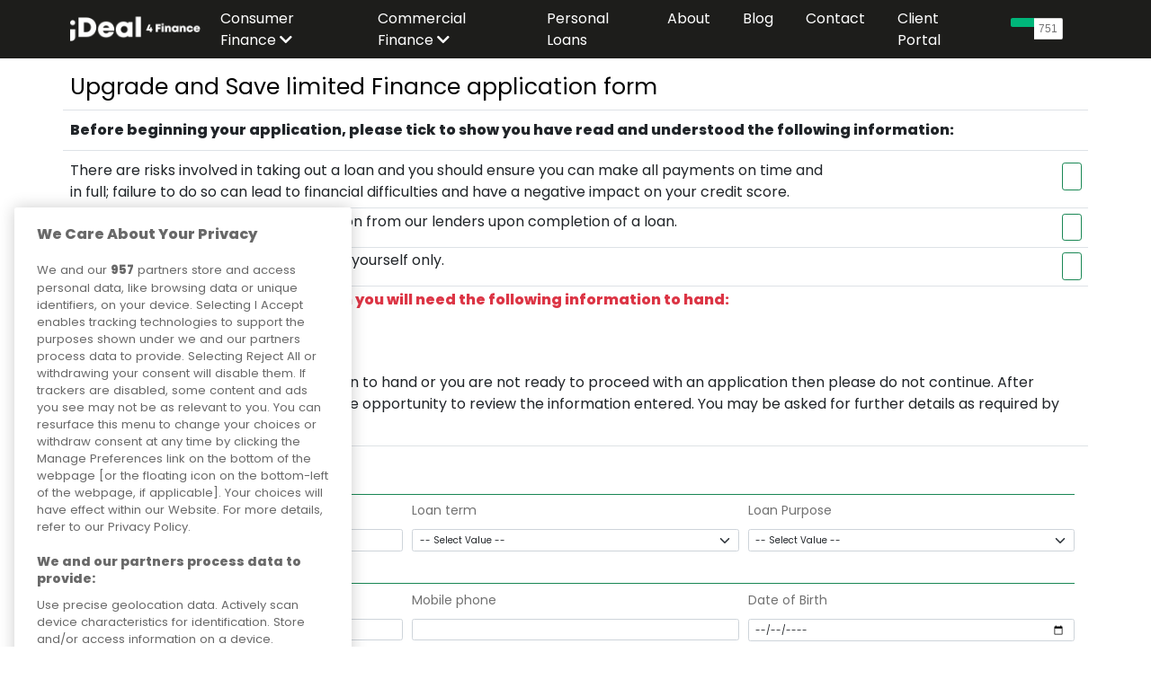

--- FILE ---
content_type: text/html; charset=UTF-8
request_url: https://ideal4finance.com/apply/upgrade-save/loan
body_size: 28108
content:
<!doctype html>
<html lang="en" class="h-100">
<head>
    <meta charset="utf-8">
    <meta name="viewport" content="width=device-width, initial-scale=1"><meta name="robots" content="noindex">    <meta name="description" content="Ideal 4 Finance"/>
    <title>Ideal 4 Finance</title>
    <link rel="canonical" href="/">
    <!-- Google Tag Manager -->
    <script>(function (w, d, s, l, i) {
            w[l] = w[l] || [];
            w[l].push({
                'gtm.start':
                    new Date().getTime(), event: 'gtm.js'
            });
            var f = d.getElementsByTagName(s)[0],
                j = d.createElement(s), dl = l != 'dataLayer' ? '&l=' + l : '';
            j.async = true;
            j.src =
                'https://www.googletagmanager.com/gtm.js?id=' + i + dl;
            f.parentNode.insertBefore(j, f);
        })(window, document, 'script', 'dataLayer', 'GTM-W53T3B6');</script>
    <!-- End Google Tag Manager -->

    <!-- STYLING -->
    <!-- BOOTSTRAP -->
    <link href="https://cdn.jsdelivr.net/npm/bootstrap@5.1.1/dist/css/bootstrap.min.css" rel="stylesheet"
          integrity="sha384-F3w7mX95PdgyTmZZMECAngseQB83DfGTowi0iMjiWaeVhAn4FJkqJByhZMI3AhiU" crossorigin="anonymous">
    <!-- BOOTSTRAP END -->
    <link href='https://fonts.googleapis.com/css?family=Poppins' rel='stylesheet'>
    <link href="https://fonts.googleapis.com/css2?family=Poppins:wght@800&display=swap" rel="stylesheet">
    <link href="/font-awesome/css/all.min.css" rel="stylesheet" type="text/css">
    <link rel="stylesheet" href="/css/main.css"/>
    <link rel="stylesheet" href="/css/i4f.css"/>
    <!-- STYLES date picker on eligibility-form -->
    <link href="//code.jquery.com/ui/1.12.1/themes/base/jquery-ui.css" media="screen" rel="stylesheet" type="text/css">
    <!-- STYLING END -->

    <!-- SCRIPTS -->
    <script src="/js/ideal.js"></script>
    <script src="/js/jquery-3.1.1.min.js"></script>
    <script src="/js/moment.js"></script>
    <!-- SCRIPTS END -->

    <link rel="stylesheet" href="//code.jquery.com/ui/1.13.0/themes/base/jquery-ui.css">
    <script src="https://code.jquery.com/jquery-3.6.0.js"></script>
    <script src="https://code.jquery.com/ui/1.13.0/jquery-ui.js"></script>
        <!-- TrustBox script -->
    <script type="text/javascript" src="//widget.trustpilot.com/bootstrap/v5/tp.widget.bootstrap.min.js" async></script>
    <!-- End TrustBox script -->

    <!-- Accessibility CSS-->
    <link rel="stylesheet" href="/css/accessibility.css">

        </head>
<body class="d-flex flex-column h-100">

<!-- Google Tag Manager (noscript) -->
<noscript>
    <iframe src="https://www.googletagmanager.com/ns.html?id=GTM-W53T3B6"
            height="0" width="0" style="display:none;visibility:hidden"></iframe>
</noscript>
<!-- End Google Tag Manager (noscript) -->

<header>
    <nav class="navbar navbar-expand-lg navbar-dark bg-dark fixed-top">
        <div class="container">
            <a href="/" class="navbar-brand">
                <img alt="Ideal 4 Finance" class="img-fluid" height="51"
                     src="/img/ideal-4-finance-logo-white@2x.png" width="160">
            </a>
            <button class="navbar-toggler" type="button" data-bs-toggle="collapse"
                    data-bs-target="#navbarCollapse"
                    aria-controls="navbarCollapse" aria-expanded="false"
                    aria-label="Toggle navigation">
                <span class="navbar-toggler-icon"></span>
            </button>
            <div class="collapse navbar-collapse justify-content-between" id="navbarCollapse">
                <ul class="navbar-nav ms-auto mb-2 mb-md-0">
                    <li class="nav-item dropdown">
                        <a class="nav-link" href="#" id="dropdownConsumer" data-bs-toggle="dropdown"
                           aria-expanded="false">
                            <span class="nav-transition position-relative dropdown-selector pb-md-5">Consumer Finance <i
                                        class="fas fa-chevron-down"></i></span>
                        </a>
                        <ul class="dropdown-menu dropdown-items" aria-labelledby="dropdownConsumer"
                            data-bs-popper="none">
                            <li>
                                <a class="dropdown-item" href="/business-offering-finance">
                                    Business Offering Finance
                                </a>
                            </li>
                            <li>
                                <a class="dropdown-item" href="/blog/offering-customers-finance">
                                    Offering Customer Finance
                                </a>
                            </li>
                            <li><a class="dropdown-item" href="/become-a-referral-partner">Become a Referral Partner</a>
                            </li>
                            <li><a class="dropdown-item" href="/faqs">FAQs</a></li>
                        </ul>
                    </li>
                    <li class="nav-item dropdown">
                        <a class="nav-link" aria-current="page" href="#" id="dropdownCommercial"
                           data-bs-toggle="dropdown"
                           aria-expanded="false">
                            <span class="nav-transition position-relative dropdown-selector pb-md-5">Commercial Finance <i
                                        class="fas fa-chevron-down"></i></span>
                        </a>
                        <ul class="dropdown-menu dropdown-items" aria-labelledby="dropdownCommercial"
                            data-bs-popper="none">
                            <li><a class="dropdown-item" href="/commercial-finance">Commercial Finance</a></li>
                            <li><a class="dropdown-item" href="/types-of-finance">Types of Finance</a></li>
                            <li><a class="dropdown-item" href="/business-lending">Business Lending</a></li>
                            <li><a class="dropdown-item" href="/property-finance">Property Finance</a></li>
                            <li><a class="dropdown-item" href="/farming">Farming Finance</a></li>
                            <li><a class="dropdown-item" href="/asset-finance">Asset Finance</a></li>
                            <li><a class="dropdown-item" href="/invoice-financing">Invoice Financing</a></li>
                            <li><a class="dropdown-item" href="/why-use-us">Why Use Us</a></li>
                            <li><a class="dropdown-item" href="/become-a-finance-partner">Become a Finance
                                    Partner</a></li>
                        </ul>
                    </li>
                    <li class="nav-item">
                        <a class="nav-link" aria-current="page" href="/personal-loans">
                            <span class="nav-transition position-relative">Personal Loans</span>
                        </a>
                    </li>
                    <li class="nav-item">
                        <a class="nav-link" aria-current="page" href="/about">
                            <span class="nav-transition position-relative">About</span>
                        </a>
                    </li>
                    <li class="nav-item">
                        <a class="nav-link" aria-current="page" href="https://blog.ideal4finance.com/">
                            <span class="nav-transition position-relative">Blog</span>
                        </a>
                    </li>
                    <li class="nav-item">
                        <a class="nav-link" aria-current="page" href="/contact">
                            <span class="nav-transition position-relative">Contact</span>
                        </a>
                    </li>
                    <li class="nav-item">
                        <a class="nav-link" aria-current="page" href="/auth/login">
                            <span class="nav-transition position-relative">Client Portal</span>
                        </a>
                    </li>
                </ul>
                <ul class="navbar-nav ms-auto"></ul>        <!-- TrustBox widget - Micro Button -->
        <div class="trustpilot-widget mt-4" aria-label="Trustpilot Reviews" data-locale="en-GB" data-template-id="5419b757fa0340045cd0c938"
             data-businessunit-id="58e39d190000ff00059fd2a0" data-style-height="40px" data-style-width="100px">
            <a href="https://uk.trustpilot.com/review/www.ideal4finance.com" target="_blank"
               rel="noopener">Trustpilot</a>
        </div>
        <!-- End TrustBox widget -->
                    </div>
        </div>
    </nav>
</header>
<script>
    // display dropdown below parent list item. if on mobile set margin 0 instead of using offset
    $(".dropdown-selector").on("mouseover", function () {
        if ($(".navbar-toggler-icon").is(":visible")) {
            $(".dropdown-items li").css("margin-left", "0");
        } else {
            $(".dropdown-items li").offset({left: $(this).offset().left});
        }
    });
</script><main id="main" class="main" aria-label="all web page content">    <div class="container pt-3"><div class="row mt-2">
    <h1>Upgrade and Save limited Finance application form
    </h1>
</div>
<div class="row mt-2 mb-3 pt-3 border-bottom border-top border-muted">
    <div class="col-12">
        <p class="fw-bold">
            Before beginning your application, please tick to show you have read and understood the following
            information:
        </p>
    </div>
</div>
<div class="row pb-2 mb-1 border-bottom border-muted">
    <div class="col-9">There are risks involved in taking out a loan and you should ensure you can make all payments
        on time and in full; failure to do so can lead to financial difficulties and have a negative
        impact on your credit score.    </div>
    <div class="col-3">
        <div class="form-check float-end float-right"><input type="checkbox" name="applicant-attestations&#x5B;confirm_risks&#x5D;" class="form-check-input&#x20;form-control-lg&#x20;position-static&#x20;border-success" id="confirm_risks" aria-label="confirm_risks" form="loanDetails" title="Confirm&#x20;risks&#x20;understood" value="1">        </div>
        <strong>        </strong>
    </div>
</div>
<div class="row pb-2 mb-1 border-bottom border-muted">
    <div class="col-9">Ideal4Finance may receive a commission from our lenders upon completion of a loan.    </div>
    <div class="col-3">
        <div class="form-check float-end float-right"><input type="checkbox" name="applicant-attestations&#x5B;confirm_commission&#x5D;" class="form-check-input&#x20;form-control-lg&#x20;position-static&#x20;border-success" id="confirm_commission" aria-label="confirm_commission" form="loanDetails" title="Confirm&#x20;commission&#x20;understood" value="1">        </div>
        <strong>        </strong>
    </div>
</div>
<div class="row pb-2 mb-1 border-bottom border-muted">
    <div class="col-9">This application must be completed by yourself only.    </div>
    <div class="col-3">
        <div class="form-check float-end float-right"><input type="checkbox" name="applicant-attestations&#x5B;confirm_unaided&#x5D;" class="form-check-input&#x20;form-control-lg&#x20;position-static&#x20;border-success" id="confirm_unaided" aria-label="confirm_unaided" form="loanDetails" title="Confirm&#x20;form&#x20;completed&#x20;unaided" value="1">        </div>
        <strong>        </strong>
    </div>
</div>
        <div class="row mb-5 border-bottom border-muted">
            <div class="col-12">
                <p class="fw-bold text-danger">
                    Before completing your application you will need the following information to hand:
                </p>
                <ul>
                    <li>Details of your income</li>
                    <li>Your address details</li>
                </ul>
                <p>
                    If you do not have the above information to hand or you are not ready to proceed with an
                    application then please do not continue. After submitting this form you will be given the
                    opportunity to review the information entered.
                    You may be asked for further details as required by available lenders.
                </p>
            </div>
        </div>
    </div>
    <div class="container">
<form method="POST" action="" class="form" id="loanDetails" name="loanDetails"><div class="container">
    <div class="h4 pb-2 mb-4 text-success border-bottom border-success">
        Loan Details
    </div>

    <div class="row g-3 mb-3"><div class="col-4 my-1 applicant-form-element"><label class="form-label&#x20;form-lender-element-label" for="loan_amount">Loan amount</label><input type="number" name="loanDetails&#x5B;loan_amount&#x5D;" id="loan_amount" class="form-control&#x20;required&#x20;form-lender-element" min="1000" step="100" placeholder="The&#x20;amount&#x20;you&#x20;want&#x20;to&#x20;borrow" value=""></div>
<div class="col-4 my-1 applicant-form-element"><label class="form-label&#x20;form-lender-element-label" for="loan_term">Loan term</label><select name="loanDetails&#x5B;loan_term&#x5D;" id="loan_term" class="form-control&#x20;form-select&#x20;form-lender-element"><option value="">-- Select Value --</option>
<option value="12">one year</option>
<option value="24">two years</option>
<option value="36">three years</option>
<option value="48">four years</option>
<option value="60">five years</option></select></div>
<div class="col-4 my-1 applicant-form-element"><label class="form-label" for="loan_purpose">Loan Purpose</label><select name="loanDetails&#x5B;loan_purpose&#x5D;" id="loan_purpose" class="form-control&#x20;form-select"><option value="">-- Select Value --</option>
<option value="2">Car lease</option>
<option value="3">Car purchase</option>
<option value="4">Car other</option>
<option value="5">Motorbike</option>
<option value="6">Motorhome</option>
<option value="6">Vehicle other</option>
<option value="7">Debt consolidation</option>
<option value="8">Holiday</option>
<option value="9">Home improvement / Pool / Solar</option>
<option value="10">Medical / Dental bill</option>
<option value="18">Other</option>
<option value="19">Loan short term</option>
<option value="21">One off purchase</option></select></div>
    </div>
</div>
<div class="container">
    <div class="h4 pb-2 mb-4 text-success border-bottom border-success">
        Your contact details and age
    </div>

    <div class="row g-3 mb-3"><div class="col-4 my-1 applicant-form-element"><label class="form-label" for="email">Email address</label><input type="email" name="applicantDetailsApplicantIdentifier&#x5B;email&#x5D;" id="email" class="form-control" value=""></div>
<div class="col-4 my-1 applicant-form-element"><label class="form-label" for="mobile_phone">Mobile phone</label><input type="tel" name="applicantDetailsApplicantIdentifier&#x5B;mobile_phone&#x5D;" id="mobile_phone" class="form-control" value=""></div>
<div class="col-4 my-1 applicant-form-element"><label class="form-label" for="dob">Date of Birth</label><input type="date" name="applicantDetailsApplicantIdentifier&#x5B;dob&#x5D;" id="dob" class="form-control" value=""></div>
    </div>
</div>
<div class="container my-2">
<div class="row">
    <div class="col-12 text-end" data-version="2.7.2"><label for="proceedSubmit"></label><input type="submit" name="proceedSubmit" id="proceedSubmit" class="btn&#x20;btn-sm&#x20;btn-outline-success&#x20;w-25&#x20;fs-4&#x20;form-lender-element" value="Proceed">    </div>
</div>
</form>
    <div class="row">
        <div class="col-12 m-5">&nbsp;</div>
    </div>
    </div></main> <footer class="footer bg-dark pt-5" id="page-footer">
    <div class="container-fluid p-0">
        <div class="container">
            <div class="row commercialRow mt-5">
                <div class="col-6 col-md-3 pb-4">
                    <span class="footerHeading">Contact Numbers</span>
                    To enquire about finance
                    <a class="d-block pb-3 footerText footerLink" href="tel:02038412817">
                        <strong>020 3841 2817</strong></a>
                    <span class="footerText d-block">General Enquiries</span>
                    <a class="d-block pb-3 footerText footerLink" href="tel:02038412820"><strong>020 3841 2820</strong>
                    </a>
                    <span class="footerText d-block">Customer Services</span>
                    <a class="d-block pb-3 footerText footerLink" href="tel:02038412818"><strong>020 3841 2818</strong>
                    </a>
                </div>
                <div class="col-6 col-md-3">
                    <br><br>
                    <span class="footerText d-block">Accounts</span>
                    <a class="d-block pb-3 footerText footerLink" href="tel:02038412819"><strong>020 3841 2819</strong></a>
                    <span class="footerText d-block">Apply for Loan</span>
                    <a class="d-block pb-3 footerText footerLink" href="tel:02036174647"><strong>020 3617 4647</strong></a>
                </div>
                <div class="col-6 col-md-3">
                    <span class="footerHeading">Contact</span>
                    <p>Ideal Sales Solutions Ltd<br>trading as Ideal4Finance</p>
                    <p>Unit 3, The Crossroads Business Centre, Freckleton Street,<br>Kirkham, PR4 2SH</p>
                </div>
                <div class="col-6 col-md-3">
                    <span class="footerHeading">Links</span>
                    <a href="/about" class="d-block pb-2 footerLink">About</a>
                    <a href="/contact" class="d-block pb-2 footerLink">Contact</a>
                    <a href="/auth/login" class="d-block pb-2 footerLink">Client Portal</a>
                    <div class="pt-3"><a href="https://www.facebook.com/ideal4finance" class="text-decoration-none" title="Facebook">
    <i class="fab fa-facebook socialMediaIcons linkHoverOrange text-white"></i>
</a><a href="https://www.linkedin.com/company/12027691/" class="text-decoration-none" title="LinkedIn">
    <i class="fab fa-linkedin socialMediaIcons linkHoverOrange text-white"></i>
</a><a href="https://twitter.com/ideal4finance" class="text-decoration-none" title="Twitter">
    <i class="fab fa-twitter socialMediaIcons linkHoverOrange text-white"></i>
</a>                    </div>
                </div>
                <div class="row">
                    <div class="col smallFooterText">
                        <span class="footerHeading">Legal information</span>
                        <p>
                            Please note that all loans are subject to lender&apos;s assessment and approval. Think carefully
                            before securing debts against your home.<br>Your home may be repossessed if you do not
                            keep up repayments on a mortgage or any other debt secured on it.
                        </p>
                        <p>
                            Ideal Sales Solutions Limited is a licensed credit broker and not a lender.
                        </p>
                        <p>
                            Ideal Sales Solutions Ltd is authorised and regulated by the Financial Conduct Authority. Firm
                            Reference Number 703401. VAT Number GB975327880. <br>Registered in England with Companies House -
                            Company Registration Number: 06724294 Registered with the ICO under registration number Z1790314.
                        </p>
                    </div>
                </div>
            </div>
        </div>
        <div class="row commercialRow py-2 bg-mid-grey">
            <div class="col-12">
                <div class="container px-0">
                    <div class="row">
                        <div class="col-lg-2 col-sm-4 px-0">
                            <a href="/privacy" class="footerLink">Privacy Policy</a>
                        </div>
                        <div class="col-lg-2 col-sm-4 px-0">
                            <a href="/cookies" class="footerLink">Cookies</a>
                        </div>
                        <div class="col-lg-8 col-sm-12">
                            <span class="float-end footerLink">
                                <span title="4.45.0">&copy;</span> 2021-2026 Ideal4Finance
                            </span>
                        </div>
                    </div>
                </div>
            </div>
        </div>
    </div>
    <div class="container-fluid fixed-bottom consentBanner hidden p-0" id="consent-popup">
        <div class="container text-center my-4">
            <div class="row">
                <div class="col-12">
                    <!-- OneTrust Cookies Settings button start -->
<!--                    <button id="ot-sdk-btn" class="ot-sdk-show-settings">Cookie Settings</button>-->
                    <!-- OneTrust Cookies Settings button end -->
                </div>
            </div>
        </div>
    </div>
</footer>
<div class="modal fade" id="brokerServiceModal" data-keyboard="false" data-backdrop="static" tabindex="-1" role="dialog"
     aria-labelledby="brokerServiceModal" aria-hidden="true">
    <div class="modal-dialog mw-100 p-5 broker-tac-modal" role="document">
        <div class="modal-content">
            <div class="modal-header">
                <h2 class="modal-title fw-bold" id="exampleModalCenterTitle">Credit Brokering Service - Terms and
                    Conditions</h2>
            </div>
            <div class="modal-body">
                <h3 class="privacy-headers fw-bold">AUTHORISATION</h3>
                <p>
                    Ideal Sales Solutions Ltd T/A Ideal4Finance is authorised and regulated by the Financial Conduct
                    Authority (FCA). Firm Reference Number 703401. The Financial Conduct Authority (FCA) regulates
                    financial
                    services in the UK and you can check our authorisation and permitted activities on the Financial
                    Services
                    Register by visiting the FCA’s website
                    <a href="https://www.fca.org.uk/firms/systems-reporting/register"
                       target="_blank"
                    >
                        www.fca.org.uk/firms/systems-reporting/register.
                    </a>
                </p>
                <h3 class="privacy-headers fw-bold">OUR SERVICES</h3>
                <p>
                    We will at all times act in your best interests, we source loans from a panel of lenders that are
                    suitable to the
                    requirements you disclose to us. When the preferred option has been agreed, we will provide you with
                    information
                    about the loan and the provider of this to ensure you understand your responsibilities and
                    commitments before proceeding.
                </p>
                <p>
                    <strong>PLEASE NOTE:</strong> If initially applying for, or if the option of a Secured Loan is
                    offered;
                    any and all advice relating to the Secured Lending Option will be received from the Secured
                    Lender directly. Ideal Sales Solutions Ltd are a credit broker and not a lender and
                    therefore do not offer any advice in relation to loan applications of any kind.
                </p>
                <p>
                    <em>The loan that you are applying for is not linked to the product or service that you are
                        purchasing.</em>
                </p>
                <p class="fw-bold">
                    The firm will be acting as a Credit Broker on your behalf and is not a Lender.
                </p>
                <h3 class="privacy-headers fw-bold">YOUR CONSENT</h3>
                <p>
                    We intend to rely on this document for the services we provide to you. By completing an application
                    you confirm that you
                    agree to these terms and conditions. For your own benefit and protection you should read these terms
                    carefully before continuing.
                </p>
                <h3 class="privacy-headers fw-bold">SCOPE OF SERVICE</h3>
                <p>
                    Ideal4Finance works with a panel of lenders which represent a fair analysis of the relevant market.
                    Please ask for details of
                    the panel of lenders we use if you require this information.
                </p>
                <h3 class="privacy-headers fw-bold">OUR CHARGES</h3>
                <p>
                    Ideal4Finance receive a commission from our lenders upon completion of a loan. The amount of
                    this commission will vary depending on the amount borrowed, the lender and product offered.
                    Further information available on request.
                </p>
                <h3 class="privacy-headers fw-bold">DATA PROTECTION</h3>
                <p>
                    The General Data Protection Regulations ("GDPR") requires companies and individuals who process
                    Personal Data to explain how
                    it will be used and for what purpose. Our <a href="/privacy" target="_blank">privacy policy</a>
                    explains how we will process
                    your Personal Data and you are advised to read through the terms of this policy before using our
                    services. We will not use
                    your Personal Data for any other purpose without first informing you.
                </p>
                <p>
                    <strong>
                        By continuing you are confirming that you have read and understand the Credit Brokering Services
                        - terms and conditions.
                    </strong>
                </p>
            </div>
            <div class="modal-footer">
                <button type="button" class="btn btn-warning fs-3" id="accepted_terms" data-dismiss="modal">
                    Continue
                </button>
            </div>
        </div>
    </div>
</div>
<script type="text/javascript">
    $(function () {
        $("#accepted_terms").on("click", function () {
            createCookie("accepted_terms", true, 20);
            $("#brokerServiceModal").modal("hide");
        });
    })
</script><!-- SCRIPTS -->
<script src="/js/tether.min.js"></script>
<!-- BOOTSTRAP -->
<script src="https://cdn.jsdelivr.net/npm/bootstrap@5.1.1/dist/js/bootstrap.bundle.min.js"
        integrity="sha384-/bQdsTh/da6pkI1MST/rWKFNjaCP5gBSY4sEBT38Q/9RBh9AH40zEOg7Hlq2THRZ"
        crossorigin="anonymous"></script>
<!-- BOOTSTRAP END -->
<script src="/js/bootstrap.min.js"></script>
<!-- Just to make our placeholder images work. Don't actually copy the next line! -->
<script src="/js/holder.min.js"></script>
<!-- IE10 viewport hack for Surface/desktop Windows 8 bug -->
<script src="/js/ie10-viewport-bug-workaround.js"></script>
<script type="text/javascript" src="/js/jquery.mmenu.all.min.js"></script>
<script type="text/javascript" src="/js/jquery.mmenu.bootstrap.min.js"></script>
<script type="text/javascript" src="/js/script.js"></script>
<script type="text/javascript" src="/js/anestis.js"></script>
<!-- END SCRIPTS -->

<script type="text/javascript">
    $(window).on("load", function () {
        setTimeout(() => {
            let btn = document.querySelector("#usercentrics-cmp-ui");

            if (btn) {
                btn.addEventListener("click", function () {
                    if (window.UC_UI && typeof window.UC_UI.showFirstLayer === "function") {
                        window.UC_UI.showFirstLayer();
                    } else {
                        console.warn("Usercentrics UI is not available.");
                    }
                });
            }
        }, 1000);
    });
</script>
</body>
</html>


--- FILE ---
content_type: text/css
request_url: https://ideal4finance.com/css/i4f.css
body_size: -134
content:
.cta-primary {
    background-color: #6dcdff;
}

--- FILE ---
content_type: text/css
request_url: https://ideal4finance.com/css/accessibility.css
body_size: -69
content:
/* CSS style set for providing accessibility style */

.form-label {
    color: #727272
}

--- FILE ---
content_type: application/javascript
request_url: https://ideal4finance.com/js/anestis.js
body_size: 858
content:
$(document).ready(function () {
    cookieValue = readCookie('ideal');

    if (cookieValue) {
        $('#roleSelect').val(cookieValue);
        $('#roleSelectMobile').val(cookieValue);
    }

    $('.roleSelect').click(function () {
        role = $(this).data('role');

        setIdealCookie(role, true);
    });

    if (cookieValue == 'consumer') {
        hideBusinessLinks();
    } else {
        hideConsumerLinks();

    }

    try {
        if (!cookieValue) {
            consumerPage();
            setCookieConsumer();
        }
    } catch (ex) {
        // console.log('Not in consumer page.');
    }
});

function hideBusinessLinks() {
    $('.businessLink').hide();
    $('.consumerLink').show();
    $('.consumerPageLink').show();
    $('.consumerPageLink').text('Homepage');
    $('#logoLink').attr('href', '/');
}

function hideConsumerLinks() {
    $('.consumerLink').hide();
    $('.businessLink').show();
    $('.consumerPageLink').hide();
    $('#logoLink').attr('href', '/');
}
// todo: review purpose and refactor / encapsulate


--- FILE ---
content_type: application/javascript
request_url: https://ideal4finance.com/js/ideal.js
body_size: 1786
content:
//function createCookie(name, value, days) {
//    if (days) {
//        var date = new Date();
//        date.setTime(date.getTime() + (days * 24 * 60 * 60 * 1000));        
//        var expires = "; expires=" + date.toGMTString();
//    } else
//        var expires = "";
//    document.cookie = name + "=" + value + expires + "; path=/";
//}

function createCookie(name, value, minutes) {
    if (minutes) {
        var date = new Date();
        date.setTime(date.getTime() + (minutes * 60 * 1000));
        var expires = "; expires=" + date.toGMTString();
    } else {
        var expires = "";
    }

    document.cookie = name + "=" + value + expires + "; path=/";
}

function readCookie(name) {
    var nameEQ = name + "=";
    var ca = document.cookie.split(';');
    for (var i = 0; i < ca.length; i++) {
        var c = ca[i];
        while (c.charAt(0) == ' ')
            c = c.substring(1, c.length);
        if (c.indexOf(nameEQ) == 0)
            return c.substring(nameEQ.length, c.length);
    }
    return null;
}

function eraseCookie(name) {
    createCookie(name, "", -1);
}

function showWelcomeModal() {
    //console.log(readCookie('ideal'));

    if (!readCookie('ideal')) {
        $('#exampleModalLong').modal('show');
    } else {
        try {
            document.getElementById('welcomeVideo').play();
        } catch (ex) {
            console.log('Video not find to autoplay.');
        }

    }
}

function setIdealCookie(value, redirect) {
    //console.log(value);
    createCookie('ideal', value, 60);

    if (redirect) {
        switch (value) {
            case 'consumer':
                location.href = '/personal-loans';
                break;
            case 'businessCommercial':
                location.href = '/finance/commercial_finance';
                break;
            default:
                //$('#modalwindow').modal('hide');
                location.href = '/';
        }
    }

}